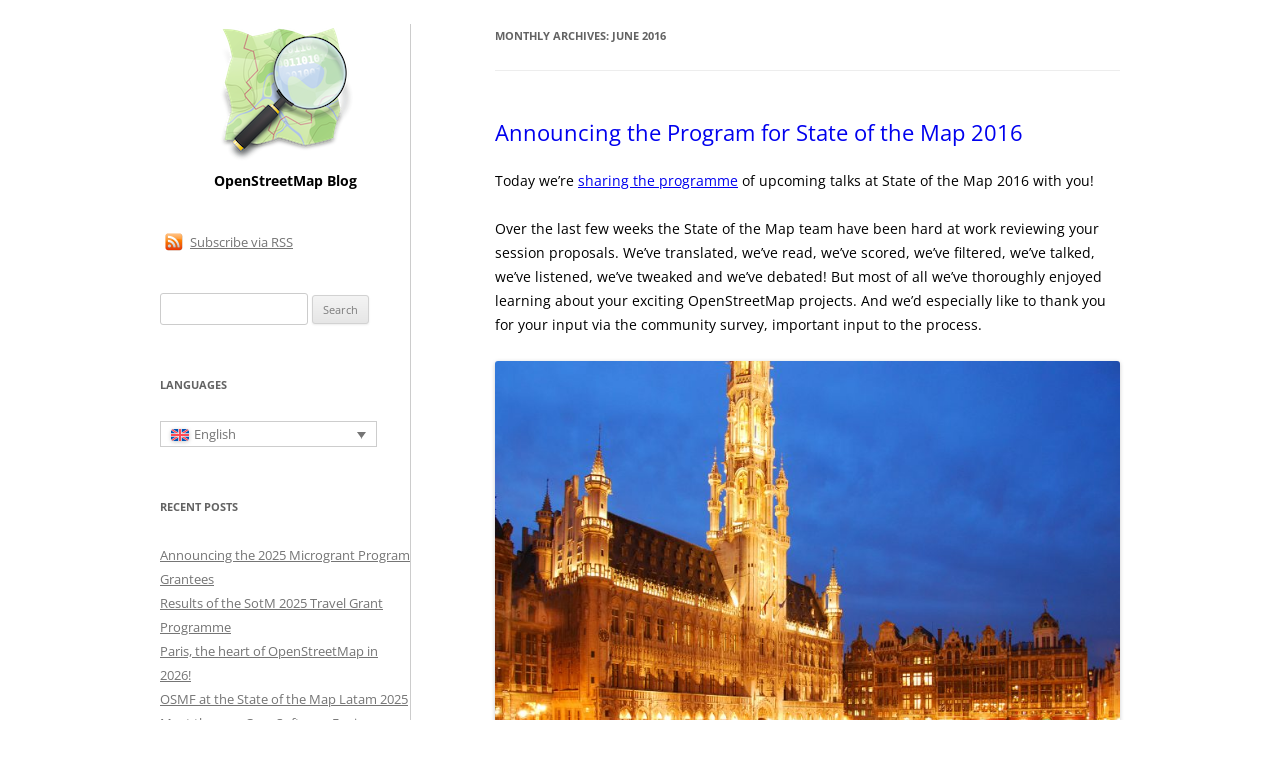

--- FILE ---
content_type: text/html; charset=UTF-8
request_url: https://blog.openstreetmap.org/2016/06/
body_size: 15492
content:
<!DOCTYPE html>
<!--[if IE 7]>
<html class="ie ie7" lang="en-US">
<![endif]-->
<!--[if IE 8]>
<html class="ie ie8" lang="en-US">
<![endif]-->
<!--[if !(IE 7) & !(IE 8)]><!-->
<html lang="en-US">
<!--<![endif]-->
<head>
<meta charset="UTF-8" />
<meta name="viewport" content="width=device-width" />
<title>June | 2016 | OpenStreetMap Blog</title>
<link rel="profile" href="https://gmpg.org/xfn/11" />
<link rel="pingback" href="https://blog.openstreetmap.org/xmlrpc.php">
<!--[if lt IE 9]>
<script src="https://blog.openstreetmap.org/wp-content/themes/osmblog-wp-theme/js/html5.js?ver=3.7.0" type="text/javascript"></script>
<![endif]-->
<meta name='robots' content='max-image-preview:large' />
<link rel="alternate" hreflang="en-us" href="https://blog.openstreetmap.org/2016/06/" />
<link rel="alternate" hreflang="de-de" href="https://blog.openstreetmap.org/2016/06/?lang=de" />
<link rel="alternate" hreflang="uk-ua" href="https://blog.openstreetmap.org/2016/06/?lang=uk" />
<link rel="alternate" hreflang="x-default" href="https://blog.openstreetmap.org/2016/06/" />
<link rel="alternate" type="application/rss+xml" title="OpenStreetMap Blog &raquo; Feed" href="https://blog.openstreetmap.org/feed/" />
<link rel="alternate" type="application/rss+xml" title="OpenStreetMap Blog &raquo; Comments Feed" href="https://blog.openstreetmap.org/comments/feed/" />
<style id='wp-img-auto-sizes-contain-inline-css' type='text/css'>
img:is([sizes=auto i],[sizes^="auto," i]){contain-intrinsic-size:3000px 1500px}
/*# sourceURL=wp-img-auto-sizes-contain-inline-css */
</style>
<style id='wp-emoji-styles-inline-css' type='text/css'>

	img.wp-smiley, img.emoji {
		display: inline !important;
		border: none !important;
		box-shadow: none !important;
		height: 1em !important;
		width: 1em !important;
		margin: 0 0.07em !important;
		vertical-align: -0.1em !important;
		background: none !important;
		padding: 0 !important;
	}
/*# sourceURL=wp-emoji-styles-inline-css */
</style>
<link rel='stylesheet' id='wp-block-library-css' href='https://blog.openstreetmap.org/wp-includes/css/dist/block-library/style.min.css?ver=6.9' type='text/css' media='all' />
<style id='global-styles-inline-css' type='text/css'>
:root{--wp--preset--aspect-ratio--square: 1;--wp--preset--aspect-ratio--4-3: 4/3;--wp--preset--aspect-ratio--3-4: 3/4;--wp--preset--aspect-ratio--3-2: 3/2;--wp--preset--aspect-ratio--2-3: 2/3;--wp--preset--aspect-ratio--16-9: 16/9;--wp--preset--aspect-ratio--9-16: 9/16;--wp--preset--color--black: #000000;--wp--preset--color--cyan-bluish-gray: #abb8c3;--wp--preset--color--white: #fff;--wp--preset--color--pale-pink: #f78da7;--wp--preset--color--vivid-red: #cf2e2e;--wp--preset--color--luminous-vivid-orange: #ff6900;--wp--preset--color--luminous-vivid-amber: #fcb900;--wp--preset--color--light-green-cyan: #7bdcb5;--wp--preset--color--vivid-green-cyan: #00d084;--wp--preset--color--pale-cyan-blue: #8ed1fc;--wp--preset--color--vivid-cyan-blue: #0693e3;--wp--preset--color--vivid-purple: #9b51e0;--wp--preset--color--blue: #21759b;--wp--preset--color--dark-gray: #444;--wp--preset--color--medium-gray: #9f9f9f;--wp--preset--color--light-gray: #e6e6e6;--wp--preset--gradient--vivid-cyan-blue-to-vivid-purple: linear-gradient(135deg,rgb(6,147,227) 0%,rgb(155,81,224) 100%);--wp--preset--gradient--light-green-cyan-to-vivid-green-cyan: linear-gradient(135deg,rgb(122,220,180) 0%,rgb(0,208,130) 100%);--wp--preset--gradient--luminous-vivid-amber-to-luminous-vivid-orange: linear-gradient(135deg,rgb(252,185,0) 0%,rgb(255,105,0) 100%);--wp--preset--gradient--luminous-vivid-orange-to-vivid-red: linear-gradient(135deg,rgb(255,105,0) 0%,rgb(207,46,46) 100%);--wp--preset--gradient--very-light-gray-to-cyan-bluish-gray: linear-gradient(135deg,rgb(238,238,238) 0%,rgb(169,184,195) 100%);--wp--preset--gradient--cool-to-warm-spectrum: linear-gradient(135deg,rgb(74,234,220) 0%,rgb(151,120,209) 20%,rgb(207,42,186) 40%,rgb(238,44,130) 60%,rgb(251,105,98) 80%,rgb(254,248,76) 100%);--wp--preset--gradient--blush-light-purple: linear-gradient(135deg,rgb(255,206,236) 0%,rgb(152,150,240) 100%);--wp--preset--gradient--blush-bordeaux: linear-gradient(135deg,rgb(254,205,165) 0%,rgb(254,45,45) 50%,rgb(107,0,62) 100%);--wp--preset--gradient--luminous-dusk: linear-gradient(135deg,rgb(255,203,112) 0%,rgb(199,81,192) 50%,rgb(65,88,208) 100%);--wp--preset--gradient--pale-ocean: linear-gradient(135deg,rgb(255,245,203) 0%,rgb(182,227,212) 50%,rgb(51,167,181) 100%);--wp--preset--gradient--electric-grass: linear-gradient(135deg,rgb(202,248,128) 0%,rgb(113,206,126) 100%);--wp--preset--gradient--midnight: linear-gradient(135deg,rgb(2,3,129) 0%,rgb(40,116,252) 100%);--wp--preset--font-size--small: 13px;--wp--preset--font-size--medium: 20px;--wp--preset--font-size--large: 36px;--wp--preset--font-size--x-large: 42px;--wp--preset--spacing--20: 0.44rem;--wp--preset--spacing--30: 0.67rem;--wp--preset--spacing--40: 1rem;--wp--preset--spacing--50: 1.5rem;--wp--preset--spacing--60: 2.25rem;--wp--preset--spacing--70: 3.38rem;--wp--preset--spacing--80: 5.06rem;--wp--preset--shadow--natural: 6px 6px 9px rgba(0, 0, 0, 0.2);--wp--preset--shadow--deep: 12px 12px 50px rgba(0, 0, 0, 0.4);--wp--preset--shadow--sharp: 6px 6px 0px rgba(0, 0, 0, 0.2);--wp--preset--shadow--outlined: 6px 6px 0px -3px rgb(255, 255, 255), 6px 6px rgb(0, 0, 0);--wp--preset--shadow--crisp: 6px 6px 0px rgb(0, 0, 0);}:where(.is-layout-flex){gap: 0.5em;}:where(.is-layout-grid){gap: 0.5em;}body .is-layout-flex{display: flex;}.is-layout-flex{flex-wrap: wrap;align-items: center;}.is-layout-flex > :is(*, div){margin: 0;}body .is-layout-grid{display: grid;}.is-layout-grid > :is(*, div){margin: 0;}:where(.wp-block-columns.is-layout-flex){gap: 2em;}:where(.wp-block-columns.is-layout-grid){gap: 2em;}:where(.wp-block-post-template.is-layout-flex){gap: 1.25em;}:where(.wp-block-post-template.is-layout-grid){gap: 1.25em;}.has-black-color{color: var(--wp--preset--color--black) !important;}.has-cyan-bluish-gray-color{color: var(--wp--preset--color--cyan-bluish-gray) !important;}.has-white-color{color: var(--wp--preset--color--white) !important;}.has-pale-pink-color{color: var(--wp--preset--color--pale-pink) !important;}.has-vivid-red-color{color: var(--wp--preset--color--vivid-red) !important;}.has-luminous-vivid-orange-color{color: var(--wp--preset--color--luminous-vivid-orange) !important;}.has-luminous-vivid-amber-color{color: var(--wp--preset--color--luminous-vivid-amber) !important;}.has-light-green-cyan-color{color: var(--wp--preset--color--light-green-cyan) !important;}.has-vivid-green-cyan-color{color: var(--wp--preset--color--vivid-green-cyan) !important;}.has-pale-cyan-blue-color{color: var(--wp--preset--color--pale-cyan-blue) !important;}.has-vivid-cyan-blue-color{color: var(--wp--preset--color--vivid-cyan-blue) !important;}.has-vivid-purple-color{color: var(--wp--preset--color--vivid-purple) !important;}.has-black-background-color{background-color: var(--wp--preset--color--black) !important;}.has-cyan-bluish-gray-background-color{background-color: var(--wp--preset--color--cyan-bluish-gray) !important;}.has-white-background-color{background-color: var(--wp--preset--color--white) !important;}.has-pale-pink-background-color{background-color: var(--wp--preset--color--pale-pink) !important;}.has-vivid-red-background-color{background-color: var(--wp--preset--color--vivid-red) !important;}.has-luminous-vivid-orange-background-color{background-color: var(--wp--preset--color--luminous-vivid-orange) !important;}.has-luminous-vivid-amber-background-color{background-color: var(--wp--preset--color--luminous-vivid-amber) !important;}.has-light-green-cyan-background-color{background-color: var(--wp--preset--color--light-green-cyan) !important;}.has-vivid-green-cyan-background-color{background-color: var(--wp--preset--color--vivid-green-cyan) !important;}.has-pale-cyan-blue-background-color{background-color: var(--wp--preset--color--pale-cyan-blue) !important;}.has-vivid-cyan-blue-background-color{background-color: var(--wp--preset--color--vivid-cyan-blue) !important;}.has-vivid-purple-background-color{background-color: var(--wp--preset--color--vivid-purple) !important;}.has-black-border-color{border-color: var(--wp--preset--color--black) !important;}.has-cyan-bluish-gray-border-color{border-color: var(--wp--preset--color--cyan-bluish-gray) !important;}.has-white-border-color{border-color: var(--wp--preset--color--white) !important;}.has-pale-pink-border-color{border-color: var(--wp--preset--color--pale-pink) !important;}.has-vivid-red-border-color{border-color: var(--wp--preset--color--vivid-red) !important;}.has-luminous-vivid-orange-border-color{border-color: var(--wp--preset--color--luminous-vivid-orange) !important;}.has-luminous-vivid-amber-border-color{border-color: var(--wp--preset--color--luminous-vivid-amber) !important;}.has-light-green-cyan-border-color{border-color: var(--wp--preset--color--light-green-cyan) !important;}.has-vivid-green-cyan-border-color{border-color: var(--wp--preset--color--vivid-green-cyan) !important;}.has-pale-cyan-blue-border-color{border-color: var(--wp--preset--color--pale-cyan-blue) !important;}.has-vivid-cyan-blue-border-color{border-color: var(--wp--preset--color--vivid-cyan-blue) !important;}.has-vivid-purple-border-color{border-color: var(--wp--preset--color--vivid-purple) !important;}.has-vivid-cyan-blue-to-vivid-purple-gradient-background{background: var(--wp--preset--gradient--vivid-cyan-blue-to-vivid-purple) !important;}.has-light-green-cyan-to-vivid-green-cyan-gradient-background{background: var(--wp--preset--gradient--light-green-cyan-to-vivid-green-cyan) !important;}.has-luminous-vivid-amber-to-luminous-vivid-orange-gradient-background{background: var(--wp--preset--gradient--luminous-vivid-amber-to-luminous-vivid-orange) !important;}.has-luminous-vivid-orange-to-vivid-red-gradient-background{background: var(--wp--preset--gradient--luminous-vivid-orange-to-vivid-red) !important;}.has-very-light-gray-to-cyan-bluish-gray-gradient-background{background: var(--wp--preset--gradient--very-light-gray-to-cyan-bluish-gray) !important;}.has-cool-to-warm-spectrum-gradient-background{background: var(--wp--preset--gradient--cool-to-warm-spectrum) !important;}.has-blush-light-purple-gradient-background{background: var(--wp--preset--gradient--blush-light-purple) !important;}.has-blush-bordeaux-gradient-background{background: var(--wp--preset--gradient--blush-bordeaux) !important;}.has-luminous-dusk-gradient-background{background: var(--wp--preset--gradient--luminous-dusk) !important;}.has-pale-ocean-gradient-background{background: var(--wp--preset--gradient--pale-ocean) !important;}.has-electric-grass-gradient-background{background: var(--wp--preset--gradient--electric-grass) !important;}.has-midnight-gradient-background{background: var(--wp--preset--gradient--midnight) !important;}.has-small-font-size{font-size: var(--wp--preset--font-size--small) !important;}.has-medium-font-size{font-size: var(--wp--preset--font-size--medium) !important;}.has-large-font-size{font-size: var(--wp--preset--font-size--large) !important;}.has-x-large-font-size{font-size: var(--wp--preset--font-size--x-large) !important;}
/*# sourceURL=global-styles-inline-css */
</style>

<style id='classic-theme-styles-inline-css' type='text/css'>
/*! This file is auto-generated */
.wp-block-button__link{color:#fff;background-color:#32373c;border-radius:9999px;box-shadow:none;text-decoration:none;padding:calc(.667em + 2px) calc(1.333em + 2px);font-size:1.125em}.wp-block-file__button{background:#32373c;color:#fff;text-decoration:none}
/*# sourceURL=/wp-includes/css/classic-themes.min.css */
</style>
<link rel='stylesheet' id='wpml-blocks-css' href='https://blog.openstreetmap.org/wp-content/plugins/sitepress-multilingual-cms/dist/css/blocks/styles.css?ver=4.6.3' type='text/css' media='all' />
<link rel='stylesheet' id='wpml-legacy-dropdown-0-css' href='//blog.openstreetmap.org/wp-content/plugins/sitepress-multilingual-cms/templates/language-switchers/legacy-dropdown/style.min.css?ver=1' type='text/css' media='all' />
<style id='wpml-legacy-dropdown-0-inline-css' type='text/css'>
.wpml-ls-sidebars-sidebar-1{background-color:#eeeeee;}.wpml-ls-sidebars-sidebar-1, .wpml-ls-sidebars-sidebar-1 .wpml-ls-sub-menu, .wpml-ls-sidebars-sidebar-1 a {border-color:#cdcdcd;}.wpml-ls-sidebars-sidebar-1 a {color:#444444;background-color:#ffffff;}.wpml-ls-sidebars-sidebar-1 a:hover,.wpml-ls-sidebars-sidebar-1 a:focus {color:#000000;background-color:#eeeeee;}.wpml-ls-sidebars-sidebar-1 .wpml-ls-current-language>a {color:#444444;background-color:#ffffff;}.wpml-ls-sidebars-sidebar-1 .wpml-ls-current-language:hover>a, .wpml-ls-sidebars-sidebar-1 .wpml-ls-current-language>a:focus {color:#000000;background-color:#eeeeee;}
.wpml-ls-statics-shortcode_actions{background-color:#eeeeee;}.wpml-ls-statics-shortcode_actions, .wpml-ls-statics-shortcode_actions .wpml-ls-sub-menu, .wpml-ls-statics-shortcode_actions a {border-color:#cdcdcd;}.wpml-ls-statics-shortcode_actions a {color:#444444;background-color:#ffffff;}.wpml-ls-statics-shortcode_actions a:hover,.wpml-ls-statics-shortcode_actions a:focus {color:#000000;background-color:#eeeeee;}.wpml-ls-statics-shortcode_actions .wpml-ls-current-language>a {color:#444444;background-color:#ffffff;}.wpml-ls-statics-shortcode_actions .wpml-ls-current-language:hover>a, .wpml-ls-statics-shortcode_actions .wpml-ls-current-language>a:focus {color:#000000;background-color:#eeeeee;}
/*# sourceURL=wpml-legacy-dropdown-0-inline-css */
</style>
<link rel='stylesheet' id='wpml-legacy-post-translations-0-css' href='//blog.openstreetmap.org/wp-content/plugins/sitepress-multilingual-cms/templates/language-switchers/legacy-post-translations/style.min.css?ver=1' type='text/css' media='all' />
<link rel='stylesheet' id='twentytwelve-fonts-css' href='https://blog.openstreetmap.org/wp-content/themes/osmblog-wp-theme/fonts/font-open-sans.css?ver=20230328' type='text/css' media='all' />
<link rel='stylesheet' id='twentytwelve-style-css' href='https://blog.openstreetmap.org/wp-content/themes/osmblog-wp-theme/style.css?ver=20230808' type='text/css' media='all' />
<link rel='stylesheet' id='twentytwelve-block-style-css' href='https://blog.openstreetmap.org/wp-content/themes/osmblog-wp-theme/css/blocks.css?ver=20230213' type='text/css' media='all' />
<script type="text/javascript" src="//blog.openstreetmap.org/wp-content/plugins/sitepress-multilingual-cms/templates/language-switchers/legacy-dropdown/script.min.js?ver=1" id="wpml-legacy-dropdown-0-js"></script>
<script type="text/javascript" src="https://blog.openstreetmap.org/wp-includes/js/jquery/jquery.min.js?ver=3.7.1" id="jquery-core-js"></script>
<script type="text/javascript" src="https://blog.openstreetmap.org/wp-includes/js/jquery/jquery-migrate.min.js?ver=3.4.1" id="jquery-migrate-js"></script>
<link rel="https://api.w.org/" href="https://blog.openstreetmap.org/wp-json/" /><link rel="EditURI" type="application/rsd+xml" title="RSD" href="https://blog.openstreetmap.org/xmlrpc.php?rsd" />
<meta name="generator" content="WordPress 6.9" />
<meta name="generator" content="WPML ver:4.6.3 stt:50,5,61,63,22,9,39,1,4,65,3,13,21,23,27,28,29,33,67,17,42,44,43,47,2,66,56;" />
<link rel="icon" href="https://blog.openstreetmap.org/wp-content/uploads/2022/07/osm-favicon-150x150.png" sizes="32x32" />
<link rel="icon" href="https://blog.openstreetmap.org/wp-content/uploads/2022/07/osm-favicon.png" sizes="192x192" />
<link rel="apple-touch-icon" href="https://blog.openstreetmap.org/wp-content/uploads/2022/07/osm-favicon.png" />
<meta name="msapplication-TileImage" content="https://blog.openstreetmap.org/wp-content/uploads/2022/07/osm-favicon.png" />
<link rel="alternate" type="application/rss+xml" title="RSS" href="https://blog.openstreetmap.org/rsslatest.xml" /></head>

<body class="archive date wp-embed-responsive wp-theme-osmblog-wp-theme custom-font-enabled">
<div id="page" class="hfeed site">
	<div id="main" class="wrapper">

	<section id="primary" class="site-content">
		<div id="content" role="main">

					<header class="archive-header">
				<h1 class="archive-title">
				Monthly Archives: <span>June 2016</span>				</h1>
			</header><!-- .archive-header -->

			
	<article id="post-176627046" class="post-176627046 post type-post status-publish format-standard hentry category-sotm-2">
				<header class="entry-header">
			
						<h1 class="entry-title">
				<a href="https://blog.openstreetmap.org/2016/06/30/announcing-the-program-for-state-of-the-map-2016/" rel="bookmark">Announcing the Program for State of the Map 2016</a>
			</h1>
					</header><!-- .entry-header -->

				<div class="entry-content">
			<p>Today we&#8217;re <a href="http://2016.stateofthemap.org/program/">sharing the programme</a> of upcoming talks at State of the Map 2016 with you!</p>
<p>Over the last few weeks the State of the Map team have been hard at work reviewing your session proposals. We&#8217;ve translated, we&#8217;ve read, we&#8217;ve scored, we&#8217;ve filtered, we&#8217;ve talked, we&#8217;ve listened, we&#8217;ve tweaked and we&#8217;ve debated! But most of all we&#8217;ve thoroughly enjoyed learning about your exciting OpenStreetMap projects. And we&#8217;d especially like to thank you for your input via the community survey, important input to the process.</p>
<p><a href="https://blog.openstreetmap.org/wp-content/uploads/2016/06/Brussels_Great_Market_Square.jpg"><img fetchpriority="high" decoding="async" class="alignnone size-large wp-image-176627047" src="https://blog.openstreetmap.org/wp-content/uploads/2016/06/Brussels_Great_Market_Square-1024x726.jpg" alt="Brussels_Great_Market_Square" width="625" height="443" srcset="https://blog.openstreetmap.org/wp-content/uploads/2016/06/Brussels_Great_Market_Square-1024x726.jpg 1024w, https://blog.openstreetmap.org/wp-content/uploads/2016/06/Brussels_Great_Market_Square-300x213.jpg 300w, https://blog.openstreetmap.org/wp-content/uploads/2016/06/Brussels_Great_Market_Square-768x545.jpg 768w, https://blog.openstreetmap.org/wp-content/uploads/2016/06/Brussels_Great_Market_Square-624x443.jpg 624w, https://blog.openstreetmap.org/wp-content/uploads/2016/06/Brussels_Great_Market_Square.jpg 1444w" sizes="(max-width: 625px) 100vw, 625px" /></a></p>
<p>It&#8217;s been a big challenge getting to this step. We&#8217;ve picked out the best talks but with a limit of just 44, this meant some difficult decisions had to be made. We hope you enjoy the programme of talks &#8211; to join us in Brussels don&#8217;t forget to <a href="https://join.osmfoundation.org/state-of-the-map-2016/">purchase your ticket</a> and book your <a href="https://blog.openstreetmap.org/2016/02/29/sotm-2016-accommodations-and-sponsorships/">accommodation</a>.</p>
<p>And will soon be adding the Sunday workshops, and lightning talks. There will definitely be space for you to set up informal discussion groups (&#8220;birds of a feather&#8221; session) during the event.</p>
<p>&nbsp;</p>
					</div><!-- .entry-content -->
		
		<footer class="entry-meta">
			This entry was posted in <a href="https://blog.openstreetmap.org/category/sotm-2/" rel="category tag">State of the Map</a> on <a href="https://blog.openstreetmap.org/2016/06/30/announcing-the-program-for-state-of-the-map-2016/" title="21:05" rel="bookmark"><time class="entry-date" datetime="2016-06-30T21:05:43+00:00">June 30, 2016</time></a><span class="by-author"> by <span class="author vcard"><a class="url fn n" href="https://blog.openstreetmap.org/author/mikel/" title="View all posts by Mikel" rel="author">Mikel</a></span></span>.											</footer><!-- .entry-meta -->
	</article><!-- #post -->

	<article id="post-176627036" class="post-176627036 post type-post status-publish format-standard hentry category-sotm-2">
				<header class="entry-header">
			
						<h1 class="entry-title">
				<a href="https://blog.openstreetmap.org/2016/06/23/fossgis-2016/" rel="bookmark">FOSSGIS 2016</a>
			</h1>
					</header><!-- .entry-header -->

				<div class="entry-content">
			<p><a href="http://fossgis-konferenz.de/2016/"><img decoding="async" class="alignright" src="http://wiki.openstreetmap.org/w/images/thumb/e/e4/Fossgis_conference_2016.png/140px-Fossgis_conference_2016.png" alt="FOSSGIS 2016" width="140" height="140" /></a>The <a href="http://fossgis-konferenz.de/2016/">FOSSGIS conference</a> (Free and Open Source Software for Geographical Information Systems) takes place annually, usually in Germany. This year it takes place in Salzburg, Austria. Tickets are still available. <a href="http://fossgis-konferenz.de/2016/anmeldung/">Register here</a>. Registration is free for OSM contributors.</p>
<p>This big conference has included OpenStreetMap as a large part of the programme, and has welcomed OpenStreetMap community attendees throughout the history of our project. We gave a <a href="https://blog.openstreetmap.org/2016/03/06/sotm-cz-fr-jp-us/">round-up</a> of local SOTM conferences previously. Essentially FOSSGIS is the local &#8220;State Of The Map&#8221; conference for the German-speaking part of the world. With over 400 attendees last year, this is a big event in general, and a big event on the OpenStreetMap calendar!</p>
<p>This year the conference also features a special &#8220;OSM Sunday&#8221; in the run up to the main conference. Sunday July 3rd is a day dedicated to OpenStreetMap topics. Don&#8217;t miss it! On top of that, around half of the presentations, lightning talks and workshops during the week at the conference will be on OpenStreetMap topics (other topics being around open source geo software). And don&#8217;t forget the big social event on Tuesday, July 5th.</p>
					</div><!-- .entry-content -->
		
		<footer class="entry-meta">
			This entry was posted in <a href="https://blog.openstreetmap.org/category/sotm-2/" rel="category tag">State of the Map</a> on <a href="https://blog.openstreetmap.org/2016/06/23/fossgis-2016/" title="17:10" rel="bookmark"><time class="entry-date" datetime="2016-06-23T17:10:39+00:00">June 23, 2016</time></a><span class="by-author"> by <span class="author vcard"><a class="url fn n" href="https://blog.openstreetmap.org/author/harrywood/" title="View all posts by HarryWood" rel="author">HarryWood</a></span></span>.											</footer><!-- .entry-meta -->
	</article><!-- #post -->

	<article id="post-176627009" class="post-176627009 post type-post status-publish format-standard hentry category-osmf-board">
				<header class="entry-header">
			
						<h1 class="entry-title">
				<a href="https://blog.openstreetmap.org/2016/06/05/recap-of-the-osmf-f2f-meeting/" rel="bookmark">Recap of the OSMF F2F Meeting</a>
			</h1>
					</header><!-- .entry-header -->

				<div class="entry-content">
			<p>Last weekend, the OSMF Board had our face-to-face (F2F) meeting in Amsterdam. I took a cheap flight on Friday and left early Monday morning to spend 2 full productive days in our meeting venue, to work together on stuff that hadn&#8217;t happened in our monthly Board meeetings. Preceding the event, we discussed if we should have an in person meeting at all, but we finally agreed to meet. This blog post should give you an overview of the weekend: how it was organized, what happened, what topics we discussed, how I felt about it, and  the more general outcome of the event. However, I&#8217;ll leave out most of the detailed results as we&#8217;re still working on and will be published soon, I don&#8217;t want to preempt that.</p>
<div id="attachment_176627011" style="width: 635px" class="wp-caption aligncenter"><a href="https://blog.openstreetmap.org/wp-content/uploads/2016/06/board_f2f.jpg"><img decoding="async" aria-describedby="caption-attachment-176627011" src="https://blog.openstreetmap.org/wp-content/uploads/2016/06/board_f2f-1024x768.jpg" alt="The OSMF Board, still happy after a hard day&#039;s work" width="625" height="469" class="size-large wp-image-176627011" srcset="https://blog.openstreetmap.org/wp-content/uploads/2016/06/board_f2f-1024x768.jpg 1024w, https://blog.openstreetmap.org/wp-content/uploads/2016/06/board_f2f-300x225.jpg 300w, https://blog.openstreetmap.org/wp-content/uploads/2016/06/board_f2f-768x576.jpg 768w, https://blog.openstreetmap.org/wp-content/uploads/2016/06/board_f2f-624x468.jpg 624w, https://blog.openstreetmap.org/wp-content/uploads/2016/06/board_f2f.jpg 1280w" sizes="(max-width: 625px) 100vw, 625px" /></a><p id="caption-attachment-176627011" class="wp-caption-text">The OSMF Board, still smiling after a hard day&#8217;s work</p></div>
<p><strong>Preparation</strong></p>
<p>Of course an event like this has to be prepared in advance. This includes accommodation, meals and of course the topics that we wanted to talk about. Martijn was a great help for the first two points as he lived in Amsterdam until 2011. He found a great venue for us that also featured two bedrooms for accommodations. I was one of the lucky ones to get a room, so no extra work for me to find a place. The other Board members mostly took private housing offers nearby the venue; Frederik also stayed in one of the venue&#8217;s rooms. As for the meals, Martijn organized breakfast, lunch and dinner. While breakfast and lunch were arranged in a way to not waste any time and to get back to work quickly, we took a bit more time for our dinner and even met with the local OSM community on Saturday.</p>
<p>For planning of topics and arranging the event we worked with Allen Gunn, an experienced facilitator who works frequently with open source communities. For those who don&#8217;t know about facilitation, as I didn&#8217;t, it&#8217;s a person who helps to arrange events, leading sessions and trying to steer them to get things done. And in case of conflicts, responsible to settle things and move back to constructive work. As a first step, he wrote a mail to each of us asking questions on what we expected from the event, what topics we wanted to have on the agenda, what topics might lead to heated debates and things like that. Unfortunately all of that happened a bit late and we only got an agenda for our event on Friday morning, which at first not everyone was happy about. Sadly, Gunner couldn&#8217;t make it to the event himself, so we were on our own, guided by the agenda developed by him. I regret that a bit, as I was curious how facilitation would work, but on the other hand, we were able to work well on our own.</p>
<p><strong>Agenda</strong></p>
<p>As I said above, I don&#8217;t want to preempt the results of the meeting, but I guess it&#8217;s ok to talk a bit about our agenda. We had a strict schedule, starting at 9:00 and closing at 17:00 on Saturday and Sunday. For example topics, we spent 90 minutes on committing to greater transparency, and about 45 minutes on on boarding the admin assistant. We also had less specific topics like &#8220;Comparing Perspective on &#8216;Leadership'&#8221; and &#8220;Building Organizational Vitality&#8221;.</p>
<p>And even though each topic on the agenda had some extra text explaining it, I was not always sure what to expect. I guess that&#8217;s also why other Board members noted in advance that they were not entirely happy with the agenda as is. But this was not a problem after all, as we could easily change the agenda where needed, and take more or less time for one or another topic. I&#8217;m not sure if we would have handled this as flexibly if we had in person facilitation.</p>
<p><strong>Expectations</strong></p>
<p>I was uncertain what to expect from this event, and especially since it was expensive for some Board members flying from overseas. I was hesitant if we needed to meet in person at all. Though, several Board members with experience of  F2F meetings were in favor, and as I had never attended an F2F meeting, I couldn&#8217;t really judge, so I abstained from that decision. Asked by Gunner, I explained that, and emphasize that I wanted to talk about transparency. I did hope that we could get on common ground there, but I also thought this would be a heated debate, with most other Board members holding a different opinions. I should probably state this now: I was utterly wrong, see below. </p>
<p>Further I was quite nervous and anxious that I would be able to follow the conversations in English and understand everything being said. However, this went pretty well. Even though my English is for sure not super expressive, I was able to contribute to each conversation, even though sometimes a bit haltering 😉 I followed most of what was said, and I could even mostly follow Paul, who was the hardest to understand. (As Paul put it, that&#8217;s because Kate and Mikel speak simple American English but he speaks the real thing, Canadian English. :))</p>
<p>Interestingly, another common theme shared with Gunner by Board members was a desire to get things done. They expressed that we didn&#8217;t get many things completed yet this year, but at the same time they thought that we had worked well together. So they focused their expectations on this: get things going, do some actual work or at least scope what&#8217;s possible, and what was beyond our reach. Also remember,  much of OSMF work is actually done by working groups, and we don&#8217;t want to command but rather support them.</p>
<p><strong>Functioning</strong></p>
<p>As noted above, our facilitator Gunner could not make the event, so we had to manage it ourselves. We had the agenda he compiled for us and we used that as our base for discussions. Still you need someone to channel an agenda and in the end, Mikel stepped up to help. He put a considerable amount of time to discuss the event up front with Gunner, and facilitated every single session. As he also wanted to participate himself, with his input and opinion, he had to do both, IMHO a quite difficult task but he did a great job with that for sure.</p>
<p>We started (and closed) quite a few sessions with a round of short statements from each Board member. Everyone would have one minute to explain what they expect from a topic, or how they feel about something. It gave us a quick overview where each participant stood, and thought about the topic. I found this very interesting, I didn&#8217;t expect that we shared so many many opinions. Many sessions involved a huge amount of post-its :-). For example, in the transparency session, we glued 4 big sheets on the window with headers &#8220;OSMF internal&#8221;, &#8220;WG internal&#8221;, &#8220;public readable&#8221;, &#8220;public writable&#8221;. Everyone had a stack of post-its, wrote a topic on each and stuck it to that sheet where it is currently handled (e.g. &#8220;meeting minutes&#8221; would be &#8220;public readable&#8221; or &#8220;individual donation details&#8221; would be &#8220;OSMF internal&#8221;). Then, we clustered the notes, as we individually had many ideas in common with each other. And after that we did a round-robin, where we each selected an item,and suggested to move it to someplace else. We discussed, and if approved, it got a sticker on it, so we could later record that it moved (e.g. someone takes &#8220;board meetings&#8221; from &#8220;OSMF internal&#8221;, moves it to &#8220;public readable&#8221; and puts a sticker on it) . There were some controversial topics and there were some surprisingly uncontroversial ones. By the end, many things had moved, and I&#8217;m especially happy with the outcome of that session.</p>
<p>Most sessions went this way, with a bit of variation. For example, for the session about a &#8220;diverse and global community&#8221; we had 3 big sheets &#8220;Working&#8221;, &#8220;What we want to change&#8221; and &#8220;Disagree&#8221;. We again collected ideas on post-its, stuck on the first two sheets and clustered them. Topics we didn&#8217;t agree on moved to the third column. Then, we voted on the highest priority topics. Everyone got three stickers and was allowed to select whatever they most valued. At the end, we had a few priority topics to work on further.</p>
<p>I still don&#8217;t know what to think about this way of working. I&#8217;ve never done something like this before. I didn&#8217;t think it was the best way of handling every topic, but I have no better ideas on how to deal with something like this. I do have to note, we got things done this way.</p>
<p>On Sunday, we worked a bit differently. We split up into smaller groups to work intensively on topics. One topic was corporate membership, where three of us collected member feedback, and  built upon it. Simultaneously, we had a second session about an Open Source Policy which I attended. We got quite negative feedback from some of the community when we said we were evaluating GitHub for tracking our Board&#8217;s internal work, so we agreed to write an Open Source Policy as a guideline for software choices. This was one of the topics I&#8217;ve been keen on, too. We used an etherpad to collect a list of points, and developed an outline. I&#8217;m quite happy with the results and I hope we get this written out soon to share with you.</p>
<p><strong>Outcome &#038; Future</strong></p>
<p>So what is the outcome of all this? It helped me to get to know the other Board members much better, and I hope and even expect that this will also help in the future. Don&#8217;t get me wrong, we have worked well together in the past, but now I know better how each of us think about different topics and I have a bit more idea of personal make up of the other Board members, like when something is a joke and when it&#8217;s not. </p>
<p>And I especially hope that we&#8217;ll be more productive after this meeting. We can let a Board member work on topics important to them, and have a better idea of the scope of our work. I want to see the things we decided become a reality. We have a large number of action items to work on for the next meetings, and I hope these will be finished in the near future. </p>
<p>Even though I&#8217;m enthusiastic about the F2F meeting and its results, it is still another question if it&#8217;s worth doing again. We spent a good amount of money to meet, and one might argue that we could have achieved the same result with an online meeting, or by discussing everything by email. I&#8217;m still not sure about what to think about that. We are going to assess the effectiveness later, when we can see if and how many of our decisions are actually put into action. I did talk to other Board members about this at dinner, and there are at least two good arguments I heard  that might make the F2F meeting worth it. First, dedicating so much time to an online meeting as we did at the F2F is almost impossible. When at home I can&#8217;t tell my wife and kids to not enter the room, and I wouldn&#8217;t be able to take 8 hours off to talk and discuss. The F2F forces you to do so. You meet with six other people, and cognizant of the effort and cost to get there, you&#8217;re focused to make the best result. Second, if we do get a corporate membership plan that everyone is happy with, and just get one new gold member, our F2F meeting would be paid for. Still, I&#8217;m just repeating other&#8217;s arguments; ask me again in two months or so :).</p>
					</div><!-- .entry-content -->
		
		<footer class="entry-meta">
			This entry was posted in <a href="https://blog.openstreetmap.org/category/organisation/osmf-board/" rel="category tag">Board</a> on <a href="https://blog.openstreetmap.org/2016/06/05/recap-of-the-osmf-f2f-meeting/" title="09:53" rel="bookmark"><time class="entry-date" datetime="2016-06-05T09:53:33+00:00">June 5, 2016</time></a><span class="by-author"> by <span class="author vcard"><a class="url fn n" href="https://blog.openstreetmap.org/author/peda/" title="View all posts by Peter Barth" rel="author">Peter Barth</a></span></span>.											</footer><!-- .entry-meta -->
	</article><!-- #post -->

	<article id="post-176627018" class="post-176627018 post type-post status-publish format-standard hentry category-sotm-2">
				<header class="entry-header">
			
						<h1 class="entry-title">
				<a href="https://blog.openstreetmap.org/2016/06/04/community-survey-for-the-state-of-the-map/" rel="bookmark">Community Survey for the State of the Map program</a>
			</h1>
					</header><!-- .entry-header -->

				<div class="entry-content">
			<p>Community voting for State of the Map 2016 is now OPEN! Inspired by the community that makes OSM a reality we want you (!!) to inform the conference program.</p>
<p>Community voting means you now have a say in the talks that mark this historic conference. To participate in the vote, please head over to the <a href="http://tidean.made4it.com/250/index.php/survey/index/sid/387889/">survey site</a>.</p>
<p>After you click the link, we will ask you to prove you&#8217;re not a robot. You can provide us with your OSM username to help us with spam detection. You&#8217;ll then get a huge page of talks to rate, sorted at random. Feel free to rate as many as you like. Just don&#8217;t leave the page open for too long, as your session might time out. When you&#8217;re tired of it, just scroll down, hit Next until you can Submit your answers.</p>
<p>This is a breakdown of what it all means:</p>
<p>Voting will be open until June 10. We want to hear from the community but also know your privacy is paramount. Your vote can be anonymous if you wish, and will always be confidential.</p>
<p>You matter in the creation of OpenStreetMap and we want your voice to be heard in the creation of its conference. So vote!</p>
<p><a href="https://blog.openstreetmap.org/wp-content/uploads/2016/06/23584.jpg"><img loading="lazy" decoding="async" class="alignnone size-full wp-image-176627020" src="https://blog.openstreetmap.org/wp-content/uploads/2016/06/23584.jpg" alt="23584" width="640" height="466" srcset="https://blog.openstreetmap.org/wp-content/uploads/2016/06/23584.jpg 640w, https://blog.openstreetmap.org/wp-content/uploads/2016/06/23584-300x218.jpg 300w, https://blog.openstreetmap.org/wp-content/uploads/2016/06/23584-624x454.jpg 624w" sizes="auto, (max-width: 640px) 100vw, 640px" /></a></p>
<p><em>The open source survey tool is kindly hosted by Made4it (<a href="http://www.made4it.be/">http://www.made4it.be/</a>), a Belgian data analysis and market research company.</em></p>
					</div><!-- .entry-content -->
		
		<footer class="entry-meta">
			This entry was posted in <a href="https://blog.openstreetmap.org/category/sotm-2/" rel="category tag">State of the Map</a> on <a href="https://blog.openstreetmap.org/2016/06/04/community-survey-for-the-state-of-the-map/" title="20:54" rel="bookmark"><time class="entry-date" datetime="2016-06-04T20:54:06+00:00">June 4, 2016</time></a><span class="by-author"> by <span class="author vcard"><a class="url fn n" href="https://blog.openstreetmap.org/author/mikel/" title="View all posts by Mikel" rel="author">Mikel</a></span></span>.											</footer><!-- .entry-meta -->
	</article><!-- #post -->

	<article id="post-176626994" class="post-176626994 post type-post status-publish format-standard hentry category-sotm-2">
				<header class="entry-header">
			
						<h1 class="entry-title">
				<a href="https://blog.openstreetmap.org/2016/06/02/the-state-of-papers/" rel="bookmark">The State of Papers</a>
			</h1>
					</header><!-- .entry-header -->

				<div class="entry-content">
			<p><span style="font-weight: 400;">On September 23 we convene in Brussels to discuss the achievements and future of OpenStreetMap at the international </span><span style="font-weight: 400;"><a href="http://2016.stateofthemap.org/">State of the Map 2016</a></span> conference.</p>
<div id="attachment_176626995" style="width: 310px" class="wp-caption alignnone"><a href="https://blog.openstreetmap.org/wp-content/uploads/2016/06/5847087749_a867e9c2cb_o.jpg"><img loading="lazy" decoding="async" aria-describedby="caption-attachment-176626995" class="size-medium wp-image-176626995" src="https://blog.openstreetmap.org/wp-content/uploads/2016/06/5847087749_a867e9c2cb_o-300x300.jpg" alt="SOTM 2016 Session Proposals and Scholarships!" width="300" height="300" srcset="https://blog.openstreetmap.org/wp-content/uploads/2016/06/5847087749_a867e9c2cb_o-300x300.jpg 300w, https://blog.openstreetmap.org/wp-content/uploads/2016/06/5847087749_a867e9c2cb_o-150x150.jpg 150w, https://blog.openstreetmap.org/wp-content/uploads/2016/06/5847087749_a867e9c2cb_o-768x767.jpg 768w, https://blog.openstreetmap.org/wp-content/uploads/2016/06/5847087749_a867e9c2cb_o-1024x1024.jpg 1024w, https://blog.openstreetmap.org/wp-content/uploads/2016/06/5847087749_a867e9c2cb_o-624x624.jpg 624w, https://blog.openstreetmap.org/wp-content/uploads/2016/06/5847087749_a867e9c2cb_o.jpg 1280w" sizes="auto, (max-width: 300px) 100vw, 300px" /></a><p id="caption-attachment-176626995" class="wp-caption-text">SOTM 2016 Session Proposals and Scholarships! </p></div>
<p><span style="font-weight: 400;">The call for proposals and scholarships closed the other week and the organizing committee is hard at work curating a conference from all the amazing (really amazing) applications. But we wanted to let you know something first. We had more session and scholarship submissions than ever!!! Counting any OpenStreetMap conference!! Ever! </span></p>
<p><span style="font-weight: 400;">Our world-breaking numbers for State of the Map 2016 are:</span></p>
<ul>
<li style="font-weight: 400;"><span style="font-weight: 400;">196 session proposals!!!! </span></li>
<li style="font-weight: 400;"><span style="font-weight: 400;">157 scholarship applications!!!</span></li>
</ul>
<p><span style="font-weight: 400;">Everyone has something to contribute to OpenStreetMap and so many want to be at the international conference to say it.  In the coming weeks, the conference program committee will read through each of these submissions and we’ll start to put together the program. So expect more news on the State of the Map schedule by end of June. It’s going to be an exciting summer and a geo happy September. We hope to see everyone there!</span></p>
					</div><!-- .entry-content -->
		
		<footer class="entry-meta">
			This entry was posted in <a href="https://blog.openstreetmap.org/category/sotm-2/" rel="category tag">State of the Map</a> on <a href="https://blog.openstreetmap.org/2016/06/02/the-state-of-papers/" title="15:39" rel="bookmark"><time class="entry-date" datetime="2016-06-02T15:39:50+00:00">June 2, 2016</time></a><span class="by-author"> by <span class="author vcard"><a class="url fn n" href="https://blog.openstreetmap.org/author/alyssa-wright/" title="View all posts by Alyssa Wright" rel="author">Alyssa Wright</a></span></span>.											</footer><!-- .entry-meta -->
	</article><!-- #post -->

		
		</div><!-- #content -->
	</section><!-- #primary -->


            <div id="secondary" class="widget-area" role="complementary">
            <div id="logo">
                <a href="https://blog.openstreetmap.org" title="OpenStreetMap Blog home (recent posts)"><img src="https://blog.openstreetmap.org/wp-content/themes/osmblog-wp-theme/images/osm-logo.png" width="135" height="135" alt="OSM logo" id="logo"/></a>
                <h1>OpenStreetMap Blog</h1>
            </div>

                            <aside id="rss-widget">
                    <div class="rss-content">
                        <a href="https://blog.openstreetmap.org/feed/"><img src="https://blog.openstreetmap.org/wp-content/themes/osmblog-wp-theme/images/rss.png" width="20" height="20" alt="RSS" class="rss-icon"> Subscribe via RSS</a>
                    </div>
                </aside>
                        <aside id="search-5" class="widget widget_search"><form role="search" method="get" id="searchform" class="searchform" action="https://blog.openstreetmap.org/">
				<div>
					<label class="screen-reader-text" for="s">Search for:</label>
					<input type="text" value="" name="s" id="s" />
					<input type="submit" id="searchsubmit" value="Search" />
				</div>
			<input type='hidden' name='lang' value='en' /></form></aside><aside id="icl_lang_sel_widget-1" class="widget widget_icl_lang_sel_widget"><h3 class="widget-title">Languages</h3>
<div
	 class="wpml-ls-sidebars-sidebar-1 wpml-ls wpml-ls-legacy-dropdown js-wpml-ls-legacy-dropdown" id="lang_sel">
	<ul>

		<li tabindex="0" class="wpml-ls-slot-sidebar-1 wpml-ls-item wpml-ls-item-en wpml-ls-current-language wpml-ls-first-item wpml-ls-item-legacy-dropdown">
			<a href="#" class="js-wpml-ls-item-toggle wpml-ls-item-toggle lang_sel_sel icl-en">
                            <img
            class="wpml-ls-flag iclflag"
            src="https://blog.openstreetmap.org/wp-content/plugins/sitepress-multilingual-cms/res/flags/en.svg"
            alt=""
            
            
    /><span class="wpml-ls-native icl_lang_sel_native">English</span></a>

			<ul class="wpml-ls-sub-menu">
				
					<li class="icl-de wpml-ls-slot-sidebar-1 wpml-ls-item wpml-ls-item-de">
						<a href="https://blog.openstreetmap.org/2016/06/?lang=de" class="wpml-ls-link">
                                        <img
            class="wpml-ls-flag iclflag"
            src="https://blog.openstreetmap.org/wp-content/plugins/sitepress-multilingual-cms/res/flags/de.svg"
            alt=""
            
            
    /><span class="wpml-ls-native icl_lang_sel_native" lang="de">Deutsch</span><span class="wpml-ls-display icl_lang_sel_translated"><span class="wpml-ls-bracket icl_lang_sel_bracket"> (</span>German<span class="wpml-ls-bracket icl_lang_sel_bracket">)</span></span></a>
					</li>

				
					<li class="icl-uk wpml-ls-slot-sidebar-1 wpml-ls-item wpml-ls-item-uk wpml-ls-last-item">
						<a href="https://blog.openstreetmap.org/2016/06/?lang=uk" class="wpml-ls-link">
                                        <img
            class="wpml-ls-flag iclflag"
            src="https://blog.openstreetmap.org/wp-content/plugins/sitepress-multilingual-cms/res/flags/uk.svg"
            alt=""
            
            
    /><span class="wpml-ls-native icl_lang_sel_native" lang="uk">Ukrainian</span></a>
					</li>

							</ul>

		</li>

	</ul>
</div>
</aside>
		<aside id="recent-posts-2" class="widget widget_recent_entries">
		<h3 class="widget-title">Recent Posts</h3>
		<ul>
											<li>
					<a href="https://blog.openstreetmap.org/2025/12/14/announcing-the-2025-microgrant-program-grantees/">Announcing the 2025 Microgrant Program Grantees</a>
									</li>
											<li>
					<a href="https://blog.openstreetmap.org/2025/12/08/results-of-the-sotm-2025-travel-grant-programme/">Results of the SotM 2025 Travel Grant Programme</a>
									</li>
											<li>
					<a href="https://blog.openstreetmap.org/2025/12/05/paris-the-heart-of-openstreetmap-in-2026/">Paris, the heart of OpenStreetMap in 2026!</a>
									</li>
											<li>
					<a href="https://blog.openstreetmap.org/2025/10/03/osmf-at-the-state-of-the-map-latam-2025/">OSMF at the State of the Map Latam 2025</a>
									</li>
											<li>
					<a href="https://blog.openstreetmap.org/2025/09/24/meet-the-new-core-software-engineer/">Meet the new Core Software Engineer</a>
									</li>
					</ul>

		</aside><aside id="linkcat-2" class="widget widget_links"><h3 class="widget-title">Blogroll</h3>
	<ul class='xoxo blogroll'>
<li><a href="http://blogs.openstreetmap.org">blogs.openstreetmap.org</a></li>

	</ul>
</aside>
<aside id="categories-4" class="widget widget_categories"><h3 class="widget-title">Categories</h3><form action="https://blog.openstreetmap.org" method="get"><label class="screen-reader-text" for="cat">Categories</label><select  name='cat' id='cat' class='postform'>
	<option value='-1'>Select Category</option>
	<option class="level-0" value="51">Board</option>
	<option class="level-0" value="928">Community</option>
	<option class="level-0" value="943">Community</option>
	<option class="level-0" value="229">Copyright</option>
	<option class="level-0" value="426">Corporate Members</option>
	<option class="level-0" value="418">Current Events</option>
	<option class="level-0" value="58">Downtime</option>
	<option class="level-0" value="282">Editors</option>
	<option class="level-0" value="964">Engineering Working Group</option>
	<option class="level-0" value="231">Fun</option>
	<option class="level-0" value="1096">Fundraising</option>
	<option class="level-0" value="4">Funds</option>
	<option class="level-0" value="232">Geodata</option>
	<option class="level-0" value="888">Jobs</option>
	<option class="level-0" value="147">Legal</option>
	<option class="level-0" value="1122">Legal/License Working Group</option>
	<option class="level-0" value="343">Local Chapters</option>
	<option class="level-0" value="489">Local Chapters &amp; Community WG</option>
	<option class="level-0" value="236">Mapstraction</option>
	<option class="level-0" value="237">Media</option>
	<option class="level-0" value="323">Membership</option>
	<option class="level-0" value="913">Miembros Corporativos</option>
	<option class="level-0" value="238">Month of OSM</option>
	<option class="level-0" value="57">Operations</option>
	<option class="level-0" value="239">Ordnance Survey</option>
	<option class="level-0" value="43">osm.org</option>
	<option class="level-0" value="148">OSMF</option>
	<option class="level-0" value="350">OSMF Working Groups</option>
	<option class="level-0" value="240">Party</option>
	<option class="level-0" value="241">Podcasts</option>
	<option class="level-0" value="243">Pretty</option>
	<option class="level-0" value="349">Regional SOTM conferences</option>
	<option class="level-0" value="28">State of the Map</option>
	<option class="level-0" value="1">Uncategorized</option>
	<option class="level-0" value="260">WeeklyOSM</option>
	<option class="level-0" value="245">Workshops</option>
</select>
</form><script type="text/javascript">
/* <![CDATA[ */

( ( dropdownId ) => {
	const dropdown = document.getElementById( dropdownId );
	function onSelectChange() {
		setTimeout( () => {
			if ( 'escape' === dropdown.dataset.lastkey ) {
				return;
			}
			if ( dropdown.value && parseInt( dropdown.value ) > 0 && dropdown instanceof HTMLSelectElement ) {
				dropdown.parentElement.submit();
			}
		}, 250 );
	}
	function onKeyUp( event ) {
		if ( 'Escape' === event.key ) {
			dropdown.dataset.lastkey = 'escape';
		} else {
			delete dropdown.dataset.lastkey;
		}
	}
	function onClick() {
		delete dropdown.dataset.lastkey;
	}
	dropdown.addEventListener( 'keyup', onKeyUp );
	dropdown.addEventListener( 'click', onClick );
	dropdown.addEventListener( 'change', onSelectChange );
})( "cat" );

//# sourceURL=WP_Widget_Categories%3A%3Awidget
/* ]]> */
</script>
</aside><aside id="archives-4" class="widget widget_archive"><h3 class="widget-title">Archives</h3>		<label class="screen-reader-text" for="archives-dropdown-4">Archives</label>
		<select id="archives-dropdown-4" name="archive-dropdown">
			
			<option value="">Select Month</option>
				<option value='https://blog.openstreetmap.org/2025/12/'> December 2025 </option>
	<option value='https://blog.openstreetmap.org/2025/10/'> October 2025 </option>
	<option value='https://blog.openstreetmap.org/2025/09/'> September 2025 </option>
	<option value='https://blog.openstreetmap.org/2025/08/'> August 2025 </option>
	<option value='https://blog.openstreetmap.org/2025/07/'> July 2025 </option>
	<option value='https://blog.openstreetmap.org/2025/06/'> June 2025 </option>
	<option value='https://blog.openstreetmap.org/2025/04/'> April 2025 </option>
	<option value='https://blog.openstreetmap.org/2025/03/'> March 2025 </option>
	<option value='https://blog.openstreetmap.org/2025/02/'> February 2025 </option>
	<option value='https://blog.openstreetmap.org/2025/01/'> January 2025 </option>
	<option value='https://blog.openstreetmap.org/2024/12/'> December 2024 </option>
	<option value='https://blog.openstreetmap.org/2024/10/'> October 2024 </option>
	<option value='https://blog.openstreetmap.org/2024/08/'> August 2024 </option>
	<option value='https://blog.openstreetmap.org/2024/07/'> July 2024 </option>
	<option value='https://blog.openstreetmap.org/2024/06/'> June 2024 </option>
	<option value='https://blog.openstreetmap.org/2024/05/'> May 2024 </option>
	<option value='https://blog.openstreetmap.org/2024/04/'> April 2024 </option>
	<option value='https://blog.openstreetmap.org/2024/03/'> March 2024 </option>
	<option value='https://blog.openstreetmap.org/2024/02/'> February 2024 </option>
	<option value='https://blog.openstreetmap.org/2024/01/'> January 2024 </option>
	<option value='https://blog.openstreetmap.org/2023/12/'> December 2023 </option>
	<option value='https://blog.openstreetmap.org/2023/11/'> November 2023 </option>
	<option value='https://blog.openstreetmap.org/2023/10/'> October 2023 </option>
	<option value='https://blog.openstreetmap.org/2023/09/'> September 2023 </option>
	<option value='https://blog.openstreetmap.org/2023/08/'> August 2023 </option>
	<option value='https://blog.openstreetmap.org/2023/07/'> July 2023 </option>
	<option value='https://blog.openstreetmap.org/2023/06/'> June 2023 </option>
	<option value='https://blog.openstreetmap.org/2023/05/'> May 2023 </option>
	<option value='https://blog.openstreetmap.org/2023/04/'> April 2023 </option>
	<option value='https://blog.openstreetmap.org/2023/03/'> March 2023 </option>
	<option value='https://blog.openstreetmap.org/2023/02/'> February 2023 </option>
	<option value='https://blog.openstreetmap.org/2023/01/'> January 2023 </option>
	<option value='https://blog.openstreetmap.org/2022/12/'> December 2022 </option>
	<option value='https://blog.openstreetmap.org/2022/11/'> November 2022 </option>
	<option value='https://blog.openstreetmap.org/2022/10/'> October 2022 </option>
	<option value='https://blog.openstreetmap.org/2022/09/'> September 2022 </option>
	<option value='https://blog.openstreetmap.org/2022/08/'> August 2022 </option>
	<option value='https://blog.openstreetmap.org/2022/07/'> July 2022 </option>
	<option value='https://blog.openstreetmap.org/2022/06/'> June 2022 </option>
	<option value='https://blog.openstreetmap.org/2022/05/'> May 2022 </option>
	<option value='https://blog.openstreetmap.org/2022/04/'> April 2022 </option>
	<option value='https://blog.openstreetmap.org/2022/03/'> March 2022 </option>
	<option value='https://blog.openstreetmap.org/2022/02/'> February 2022 </option>
	<option value='https://blog.openstreetmap.org/2021/11/'> November 2021 </option>
	<option value='https://blog.openstreetmap.org/2021/10/'> October 2021 </option>
	<option value='https://blog.openstreetmap.org/2021/09/'> September 2021 </option>
	<option value='https://blog.openstreetmap.org/2021/06/'> June 2021 </option>
	<option value='https://blog.openstreetmap.org/2021/05/'> May 2021 </option>
	<option value='https://blog.openstreetmap.org/2021/04/'> April 2021 </option>
	<option value='https://blog.openstreetmap.org/2021/03/'> March 2021 </option>
	<option value='https://blog.openstreetmap.org/2021/02/'> February 2021 </option>
	<option value='https://blog.openstreetmap.org/2021/01/'> January 2021 </option>
	<option value='https://blog.openstreetmap.org/2020/12/'> December 2020 </option>
	<option value='https://blog.openstreetmap.org/2020/08/'> August 2020 </option>
	<option value='https://blog.openstreetmap.org/2020/07/'> July 2020 </option>
	<option value='https://blog.openstreetmap.org/2020/06/'> June 2020 </option>
	<option value='https://blog.openstreetmap.org/2020/05/'> May 2020 </option>
	<option value='https://blog.openstreetmap.org/2020/04/'> April 2020 </option>
	<option value='https://blog.openstreetmap.org/2020/03/'> March 2020 </option>
	<option value='https://blog.openstreetmap.org/2020/02/'> February 2020 </option>
	<option value='https://blog.openstreetmap.org/2020/01/'> January 2020 </option>
	<option value='https://blog.openstreetmap.org/2019/12/'> December 2019 </option>
	<option value='https://blog.openstreetmap.org/2019/11/'> November 2019 </option>
	<option value='https://blog.openstreetmap.org/2019/10/'> October 2019 </option>
	<option value='https://blog.openstreetmap.org/2019/09/'> September 2019 </option>
	<option value='https://blog.openstreetmap.org/2019/08/'> August 2019 </option>
	<option value='https://blog.openstreetmap.org/2019/07/'> July 2019 </option>
	<option value='https://blog.openstreetmap.org/2019/06/'> June 2019 </option>
	<option value='https://blog.openstreetmap.org/2019/05/'> May 2019 </option>
	<option value='https://blog.openstreetmap.org/2019/04/'> April 2019 </option>
	<option value='https://blog.openstreetmap.org/2019/03/'> March 2019 </option>
	<option value='https://blog.openstreetmap.org/2019/02/'> February 2019 </option>
	<option value='https://blog.openstreetmap.org/2018/12/'> December 2018 </option>
	<option value='https://blog.openstreetmap.org/2018/11/'> November 2018 </option>
	<option value='https://blog.openstreetmap.org/2018/10/'> October 2018 </option>
	<option value='https://blog.openstreetmap.org/2018/09/'> September 2018 </option>
	<option value='https://blog.openstreetmap.org/2018/08/'> August 2018 </option>
	<option value='https://blog.openstreetmap.org/2018/07/'> July 2018 </option>
	<option value='https://blog.openstreetmap.org/2018/06/'> June 2018 </option>
	<option value='https://blog.openstreetmap.org/2018/05/'> May 2018 </option>
	<option value='https://blog.openstreetmap.org/2018/04/'> April 2018 </option>
	<option value='https://blog.openstreetmap.org/2018/03/'> March 2018 </option>
	<option value='https://blog.openstreetmap.org/2018/02/'> February 2018 </option>
	<option value='https://blog.openstreetmap.org/2018/01/'> January 2018 </option>
	<option value='https://blog.openstreetmap.org/2017/12/'> December 2017 </option>
	<option value='https://blog.openstreetmap.org/2017/11/'> November 2017 </option>
	<option value='https://blog.openstreetmap.org/2017/10/'> October 2017 </option>
	<option value='https://blog.openstreetmap.org/2017/09/'> September 2017 </option>
	<option value='https://blog.openstreetmap.org/2017/08/'> August 2017 </option>
	<option value='https://blog.openstreetmap.org/2017/07/'> July 2017 </option>
	<option value='https://blog.openstreetmap.org/2017/06/'> June 2017 </option>
	<option value='https://blog.openstreetmap.org/2017/05/'> May 2017 </option>
	<option value='https://blog.openstreetmap.org/2017/04/'> April 2017 </option>
	<option value='https://blog.openstreetmap.org/2017/03/'> March 2017 </option>
	<option value='https://blog.openstreetmap.org/2017/02/'> February 2017 </option>
	<option value='https://blog.openstreetmap.org/2016/12/'> December 2016 </option>
	<option value='https://blog.openstreetmap.org/2016/11/'> November 2016 </option>
	<option value='https://blog.openstreetmap.org/2016/10/'> October 2016 </option>
	<option value='https://blog.openstreetmap.org/2016/09/'> September 2016 </option>
	<option value='https://blog.openstreetmap.org/2016/08/'> August 2016 </option>
	<option value='https://blog.openstreetmap.org/2016/07/'> July 2016 </option>
	<option value='https://blog.openstreetmap.org/2016/06/' selected='selected'> June 2016 </option>
	<option value='https://blog.openstreetmap.org/2016/05/'> May 2016 </option>
	<option value='https://blog.openstreetmap.org/2016/04/'> April 2016 </option>
	<option value='https://blog.openstreetmap.org/2016/03/'> March 2016 </option>
	<option value='https://blog.openstreetmap.org/2016/02/'> February 2016 </option>
	<option value='https://blog.openstreetmap.org/2016/01/'> January 2016 </option>
	<option value='https://blog.openstreetmap.org/2015/12/'> December 2015 </option>
	<option value='https://blog.openstreetmap.org/2015/11/'> November 2015 </option>
	<option value='https://blog.openstreetmap.org/2015/10/'> October 2015 </option>
	<option value='https://blog.openstreetmap.org/2015/08/'> August 2015 </option>
	<option value='https://blog.openstreetmap.org/2015/06/'> June 2015 </option>
	<option value='https://blog.openstreetmap.org/2015/05/'> May 2015 </option>
	<option value='https://blog.openstreetmap.org/2015/03/'> March 2015 </option>
	<option value='https://blog.openstreetmap.org/2015/02/'> February 2015 </option>
	<option value='https://blog.openstreetmap.org/2015/01/'> January 2015 </option>
	<option value='https://blog.openstreetmap.org/2014/12/'> December 2014 </option>
	<option value='https://blog.openstreetmap.org/2014/11/'> November 2014 </option>
	<option value='https://blog.openstreetmap.org/2014/10/'> October 2014 </option>
	<option value='https://blog.openstreetmap.org/2014/08/'> August 2014 </option>
	<option value='https://blog.openstreetmap.org/2014/07/'> July 2014 </option>
	<option value='https://blog.openstreetmap.org/2014/06/'> June 2014 </option>
	<option value='https://blog.openstreetmap.org/2014/05/'> May 2014 </option>
	<option value='https://blog.openstreetmap.org/2014/04/'> April 2014 </option>
	<option value='https://blog.openstreetmap.org/2014/03/'> March 2014 </option>
	<option value='https://blog.openstreetmap.org/2014/02/'> February 2014 </option>
	<option value='https://blog.openstreetmap.org/2014/01/'> January 2014 </option>
	<option value='https://blog.openstreetmap.org/2013/12/'> December 2013 </option>
	<option value='https://blog.openstreetmap.org/2013/11/'> November 2013 </option>
	<option value='https://blog.openstreetmap.org/2013/10/'> October 2013 </option>
	<option value='https://blog.openstreetmap.org/2013/09/'> September 2013 </option>
	<option value='https://blog.openstreetmap.org/2013/08/'> August 2013 </option>
	<option value='https://blog.openstreetmap.org/2013/07/'> July 2013 </option>
	<option value='https://blog.openstreetmap.org/2013/06/'> June 2013 </option>
	<option value='https://blog.openstreetmap.org/2013/05/'> May 2013 </option>
	<option value='https://blog.openstreetmap.org/2013/04/'> April 2013 </option>
	<option value='https://blog.openstreetmap.org/2013/03/'> March 2013 </option>
	<option value='https://blog.openstreetmap.org/2013/02/'> February 2013 </option>
	<option value='https://blog.openstreetmap.org/2013/01/'> January 2013 </option>
	<option value='https://blog.openstreetmap.org/2012/12/'> December 2012 </option>
	<option value='https://blog.openstreetmap.org/2012/11/'> November 2012 </option>
	<option value='https://blog.openstreetmap.org/2012/10/'> October 2012 </option>
	<option value='https://blog.openstreetmap.org/2012/09/'> September 2012 </option>
	<option value='https://blog.openstreetmap.org/2012/08/'> August 2012 </option>
	<option value='https://blog.openstreetmap.org/2012/07/'> July 2012 </option>
	<option value='https://blog.openstreetmap.org/2012/06/'> June 2012 </option>
	<option value='https://blog.openstreetmap.org/2012/05/'> May 2012 </option>
	<option value='https://blog.openstreetmap.org/2012/04/'> April 2012 </option>
	<option value='https://blog.openstreetmap.org/2012/03/'> March 2012 </option>
	<option value='https://blog.openstreetmap.org/2012/02/'> February 2012 </option>
	<option value='https://blog.openstreetmap.org/2012/01/'> January 2012 </option>
	<option value='https://blog.openstreetmap.org/2011/12/'> December 2011 </option>
	<option value='https://blog.openstreetmap.org/2011/11/'> November 2011 </option>
	<option value='https://blog.openstreetmap.org/2011/10/'> October 2011 </option>
	<option value='https://blog.openstreetmap.org/2011/09/'> September 2011 </option>
	<option value='https://blog.openstreetmap.org/2011/08/'> August 2011 </option>
	<option value='https://blog.openstreetmap.org/2011/07/'> July 2011 </option>
	<option value='https://blog.openstreetmap.org/2011/06/'> June 2011 </option>
	<option value='https://blog.openstreetmap.org/2011/05/'> May 2011 </option>
	<option value='https://blog.openstreetmap.org/2011/04/'> April 2011 </option>
	<option value='https://blog.openstreetmap.org/2011/03/'> March 2011 </option>
	<option value='https://blog.openstreetmap.org/2011/02/'> February 2011 </option>
	<option value='https://blog.openstreetmap.org/2011/01/'> January 2011 </option>
	<option value='https://blog.openstreetmap.org/2010/12/'> December 2010 </option>
	<option value='https://blog.openstreetmap.org/2010/11/'> November 2010 </option>
	<option value='https://blog.openstreetmap.org/2010/10/'> October 2010 </option>
	<option value='https://blog.openstreetmap.org/2010/09/'> September 2010 </option>
	<option value='https://blog.openstreetmap.org/2010/08/'> August 2010 </option>
	<option value='https://blog.openstreetmap.org/2010/07/'> July 2010 </option>
	<option value='https://blog.openstreetmap.org/2010/06/'> June 2010 </option>
	<option value='https://blog.openstreetmap.org/2010/05/'> May 2010 </option>
	<option value='https://blog.openstreetmap.org/2010/04/'> April 2010 </option>
	<option value='https://blog.openstreetmap.org/2010/03/'> March 2010 </option>
	<option value='https://blog.openstreetmap.org/2010/02/'> February 2010 </option>
	<option value='https://blog.openstreetmap.org/2010/01/'> January 2010 </option>
	<option value='https://blog.openstreetmap.org/2009/12/'> December 2009 </option>
	<option value='https://blog.openstreetmap.org/2009/11/'> November 2009 </option>
	<option value='https://blog.openstreetmap.org/2009/10/'> October 2009 </option>
	<option value='https://blog.openstreetmap.org/2009/09/'> September 2009 </option>
	<option value='https://blog.openstreetmap.org/2009/08/'> August 2009 </option>
	<option value='https://blog.openstreetmap.org/2009/07/'> July 2009 </option>
	<option value='https://blog.openstreetmap.org/2009/06/'> June 2009 </option>
	<option value='https://blog.openstreetmap.org/2009/05/'> May 2009 </option>
	<option value='https://blog.openstreetmap.org/2009/04/'> April 2009 </option>
	<option value='https://blog.openstreetmap.org/2009/03/'> March 2009 </option>
	<option value='https://blog.openstreetmap.org/2009/02/'> February 2009 </option>
	<option value='https://blog.openstreetmap.org/2009/01/'> January 2009 </option>
	<option value='https://blog.openstreetmap.org/2008/12/'> December 2008 </option>
	<option value='https://blog.openstreetmap.org/2008/10/'> October 2008 </option>
	<option value='https://blog.openstreetmap.org/2008/09/'> September 2008 </option>
	<option value='https://blog.openstreetmap.org/2008/07/'> July 2008 </option>
	<option value='https://blog.openstreetmap.org/2008/06/'> June 2008 </option>
	<option value='https://blog.openstreetmap.org/2008/05/'> May 2008 </option>
	<option value='https://blog.openstreetmap.org/2008/04/'> April 2008 </option>
	<option value='https://blog.openstreetmap.org/2008/03/'> March 2008 </option>
	<option value='https://blog.openstreetmap.org/2008/02/'> February 2008 </option>
	<option value='https://blog.openstreetmap.org/2008/01/'> January 2008 </option>
	<option value='https://blog.openstreetmap.org/2007/12/'> December 2007 </option>
	<option value='https://blog.openstreetmap.org/2007/11/'> November 2007 </option>
	<option value='https://blog.openstreetmap.org/2007/10/'> October 2007 </option>
	<option value='https://blog.openstreetmap.org/2007/09/'> September 2007 </option>
	<option value='https://blog.openstreetmap.org/2007/08/'> August 2007 </option>
	<option value='https://blog.openstreetmap.org/2007/07/'> July 2007 </option>
	<option value='https://blog.openstreetmap.org/2007/06/'> June 2007 </option>
	<option value='https://blog.openstreetmap.org/2007/05/'> May 2007 </option>
	<option value='https://blog.openstreetmap.org/2007/04/'> April 2007 </option>
	<option value='https://blog.openstreetmap.org/2007/03/'> March 2007 </option>
	<option value='https://blog.openstreetmap.org/2007/02/'> February 2007 </option>
	<option value='https://blog.openstreetmap.org/2007/01/'> January 2007 </option>
	<option value='https://blog.openstreetmap.org/2006/12/'> December 2006 </option>
	<option value='https://blog.openstreetmap.org/2006/11/'> November 2006 </option>
	<option value='https://blog.openstreetmap.org/2006/10/'> October 2006 </option>
	<option value='https://blog.openstreetmap.org/2006/09/'> September 2006 </option>
	<option value='https://blog.openstreetmap.org/2006/08/'> August 2006 </option>
	<option value='https://blog.openstreetmap.org/2006/07/'> July 2006 </option>
	<option value='https://blog.openstreetmap.org/2006/06/'> June 2006 </option>
	<option value='https://blog.openstreetmap.org/2006/05/'> May 2006 </option>
	<option value='https://blog.openstreetmap.org/2006/04/'> April 2006 </option>
	<option value='https://blog.openstreetmap.org/2006/03/'> March 2006 </option>
	<option value='https://blog.openstreetmap.org/2006/02/'> February 2006 </option>
	<option value='https://blog.openstreetmap.org/2006/01/'> January 2006 </option>
	<option value='https://blog.openstreetmap.org/2005/11/'> November 2005 </option>
	<option value='https://blog.openstreetmap.org/2005/10/'> October 2005 </option>
	<option value='https://blog.openstreetmap.org/2005/09/'> September 2005 </option>
	<option value='https://blog.openstreetmap.org/2005/07/'> July 2005 </option>
	<option value='https://blog.openstreetmap.org/2005/05/'> May 2005 </option>
	<option value='https://blog.openstreetmap.org/2005/04/'> April 2005 </option>
	<option value='https://blog.openstreetmap.org/2005/03/'> March 2005 </option>
	<option value='https://blog.openstreetmap.org/2005/02/'> February 2005 </option>
	<option value='https://blog.openstreetmap.org/2004/12/'> December 2004 </option>
	<option value='https://blog.openstreetmap.org/2004/09/'> September 2004 </option>
	<option value='https://blog.openstreetmap.org/2004/08/'> August 2004 </option>

		</select>

			<script type="text/javascript">
/* <![CDATA[ */

( ( dropdownId ) => {
	const dropdown = document.getElementById( dropdownId );
	function onSelectChange() {
		setTimeout( () => {
			if ( 'escape' === dropdown.dataset.lastkey ) {
				return;
			}
			if ( dropdown.value ) {
				document.location.href = dropdown.value;
			}
		}, 250 );
	}
	function onKeyUp( event ) {
		if ( 'Escape' === event.key ) {
			dropdown.dataset.lastkey = 'escape';
		} else {
			delete dropdown.dataset.lastkey;
		}
	}
	function onClick() {
		delete dropdown.dataset.lastkey;
	}
	dropdown.addEventListener( 'keyup', onKeyUp );
	dropdown.addEventListener( 'click', onClick );
	dropdown.addEventListener( 'change', onSelectChange );
})( "archives-dropdown-4" );

//# sourceURL=WP_Widget_Archives%3A%3Awidget
/* ]]> */
</script>
</aside>        </div><!-- #secondary -->
    	</div><!-- #main .wrapper -->
	<footer id="colophon" role="contentinfo">
		<div class="site-info">
									<a href="https://wordpress.org/" class="imprint" title="Semantic Personal Publishing Platform">
				Proudly powered by WordPress			</a>
		</div><!-- .site-info -->
	</footer><!-- #colophon -->
</div><!-- #page -->

<script type="speculationrules">
{"prefetch":[{"source":"document","where":{"and":[{"href_matches":"/*"},{"not":{"href_matches":["/wp-*.php","/wp-admin/*","/wp-content/uploads/*","/wp-content/*","/wp-content/plugins/*","/wp-content/themes/osmblog-wp-theme/*","/*\\?(.+)"]}},{"not":{"selector_matches":"a[rel~=\"nofollow\"]"}},{"not":{"selector_matches":".no-prefetch, .no-prefetch a"}}]},"eagerness":"conservative"}]}
</script>
<!-- Matomo -->
<script>
  var _paq = window._paq = window._paq || [];
  /* tracker methods like "setCustomDimension" should be called before "trackPageView" */
  _paq.push(['trackPageView']);
  _paq.push(['enableLinkTracking']);
  (function() {
    var u="https://matomo.openstreetmap.org/";
    _paq.push(['setTrackerUrl', u+'piwik.php']);
    _paq.push(['setSiteId', '4']);
    var d=document, g=d.createElement('script'), s=d.getElementsByTagName('script')[0];
    g.async=true; g.src=u+'piwik.js'; s.parentNode.insertBefore(g,s);
  })();
</script>
<!-- End Matomo Code -->
<script type="text/javascript" src="https://blog.openstreetmap.org/wp-content/themes/osmblog-wp-theme/js/navigation.js?ver=20141205" id="twentytwelve-navigation-js"></script>
<script id="wp-emoji-settings" type="application/json">
{"baseUrl":"https://s.w.org/images/core/emoji/17.0.2/72x72/","ext":".png","svgUrl":"https://s.w.org/images/core/emoji/17.0.2/svg/","svgExt":".svg","source":{"concatemoji":"https://blog.openstreetmap.org/wp-includes/js/wp-emoji-release.min.js?ver=6.9"}}
</script>
<script type="module">
/* <![CDATA[ */
/*! This file is auto-generated */
const a=JSON.parse(document.getElementById("wp-emoji-settings").textContent),o=(window._wpemojiSettings=a,"wpEmojiSettingsSupports"),s=["flag","emoji"];function i(e){try{var t={supportTests:e,timestamp:(new Date).valueOf()};sessionStorage.setItem(o,JSON.stringify(t))}catch(e){}}function c(e,t,n){e.clearRect(0,0,e.canvas.width,e.canvas.height),e.fillText(t,0,0);t=new Uint32Array(e.getImageData(0,0,e.canvas.width,e.canvas.height).data);e.clearRect(0,0,e.canvas.width,e.canvas.height),e.fillText(n,0,0);const a=new Uint32Array(e.getImageData(0,0,e.canvas.width,e.canvas.height).data);return t.every((e,t)=>e===a[t])}function p(e,t){e.clearRect(0,0,e.canvas.width,e.canvas.height),e.fillText(t,0,0);var n=e.getImageData(16,16,1,1);for(let e=0;e<n.data.length;e++)if(0!==n.data[e])return!1;return!0}function u(e,t,n,a){switch(t){case"flag":return n(e,"\ud83c\udff3\ufe0f\u200d\u26a7\ufe0f","\ud83c\udff3\ufe0f\u200b\u26a7\ufe0f")?!1:!n(e,"\ud83c\udde8\ud83c\uddf6","\ud83c\udde8\u200b\ud83c\uddf6")&&!n(e,"\ud83c\udff4\udb40\udc67\udb40\udc62\udb40\udc65\udb40\udc6e\udb40\udc67\udb40\udc7f","\ud83c\udff4\u200b\udb40\udc67\u200b\udb40\udc62\u200b\udb40\udc65\u200b\udb40\udc6e\u200b\udb40\udc67\u200b\udb40\udc7f");case"emoji":return!a(e,"\ud83e\u1fac8")}return!1}function f(e,t,n,a){let r;const o=(r="undefined"!=typeof WorkerGlobalScope&&self instanceof WorkerGlobalScope?new OffscreenCanvas(300,150):document.createElement("canvas")).getContext("2d",{willReadFrequently:!0}),s=(o.textBaseline="top",o.font="600 32px Arial",{});return e.forEach(e=>{s[e]=t(o,e,n,a)}),s}function r(e){var t=document.createElement("script");t.src=e,t.defer=!0,document.head.appendChild(t)}a.supports={everything:!0,everythingExceptFlag:!0},new Promise(t=>{let n=function(){try{var e=JSON.parse(sessionStorage.getItem(o));if("object"==typeof e&&"number"==typeof e.timestamp&&(new Date).valueOf()<e.timestamp+604800&&"object"==typeof e.supportTests)return e.supportTests}catch(e){}return null}();if(!n){if("undefined"!=typeof Worker&&"undefined"!=typeof OffscreenCanvas&&"undefined"!=typeof URL&&URL.createObjectURL&&"undefined"!=typeof Blob)try{var e="postMessage("+f.toString()+"("+[JSON.stringify(s),u.toString(),c.toString(),p.toString()].join(",")+"));",a=new Blob([e],{type:"text/javascript"});const r=new Worker(URL.createObjectURL(a),{name:"wpTestEmojiSupports"});return void(r.onmessage=e=>{i(n=e.data),r.terminate(),t(n)})}catch(e){}i(n=f(s,u,c,p))}t(n)}).then(e=>{for(const n in e)a.supports[n]=e[n],a.supports.everything=a.supports.everything&&a.supports[n],"flag"!==n&&(a.supports.everythingExceptFlag=a.supports.everythingExceptFlag&&a.supports[n]);var t;a.supports.everythingExceptFlag=a.supports.everythingExceptFlag&&!a.supports.flag,a.supports.everything||((t=a.source||{}).concatemoji?r(t.concatemoji):t.wpemoji&&t.twemoji&&(r(t.twemoji),r(t.wpemoji)))});
//# sourceURL=https://blog.openstreetmap.org/wp-includes/js/wp-emoji-loader.min.js
/* ]]> */
</script>
</body>
</html>
